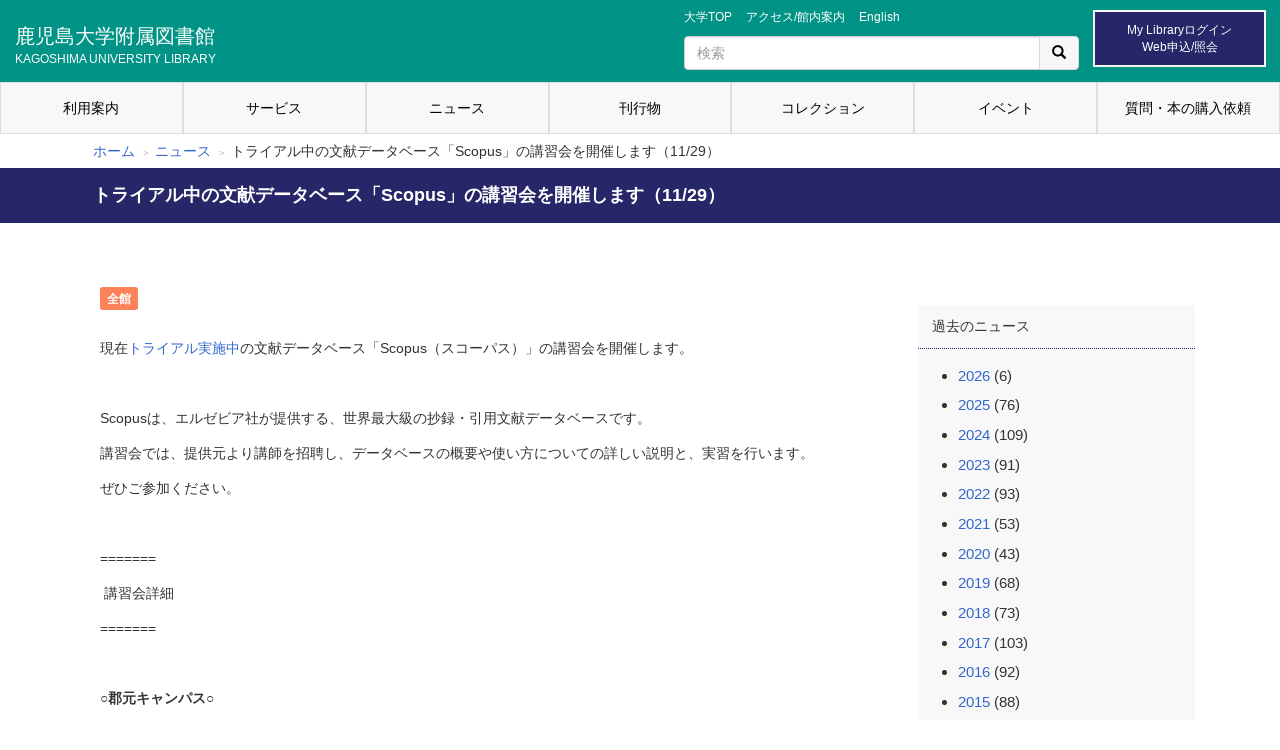

--- FILE ---
content_type: text/html; charset=UTF-8
request_url: https://www.lib.kagoshima-u.ac.jp/ja/news/2016/11/scopus-ws
body_size: 6558
content:
<!DOCTYPE html>
<html lang="ja" dir="ltr">
  <head>
    <meta charset="utf-8" />
<meta name="Generator" content="Drupal 10 (https://www.drupal.org)" />
<meta name="MobileOptimized" content="width" />
<meta name="HandheldFriendly" content="true" />
<meta name="viewport" content="width=device-width, initial-scale=1.0" />
<link rel="alternate" hreflang="ja" href="https://www.lib.kagoshima-u.ac.jp/ja/news/2016/11/scopus-ws" />
<link rel="canonical" href="https://www.lib.kagoshima-u.ac.jp/ja/news/2016/11/scopus-ws" />
<link rel="shortlink" href="https://www.lib.kagoshima-u.ac.jp/ja/node/9102" />

            <title>トライアル中の文献データベース「Scopus」の講習会を開催します（11/29） | 鹿児島大学附属図書館</title>
        <meta http-equiv="X-UA-Compatible" content="IE=edge">
    <link rel="apple-touch-icon" sizes="180x180" href="/themes/custom/kagoshima/apple-touch-icon.png">
    <link rel="stylesheet" media="all" href="/core/modules/system/css/components/align.module.css?squh13" />
<link rel="stylesheet" media="all" href="/core/modules/system/css/components/fieldgroup.module.css?squh13" />
<link rel="stylesheet" media="all" href="/core/modules/system/css/components/container-inline.module.css?squh13" />
<link rel="stylesheet" media="all" href="/core/modules/system/css/components/clearfix.module.css?squh13" />
<link rel="stylesheet" media="all" href="/core/modules/system/css/components/details.module.css?squh13" />
<link rel="stylesheet" media="all" href="/core/modules/system/css/components/hidden.module.css?squh13" />
<link rel="stylesheet" media="all" href="/core/modules/system/css/components/item-list.module.css?squh13" />
<link rel="stylesheet" media="all" href="/core/modules/system/css/components/js.module.css?squh13" />
<link rel="stylesheet" media="all" href="/core/modules/system/css/components/nowrap.module.css?squh13" />
<link rel="stylesheet" media="all" href="/core/modules/system/css/components/position-container.module.css?squh13" />
<link rel="stylesheet" media="all" href="/core/modules/system/css/components/reset-appearance.module.css?squh13" />
<link rel="stylesheet" media="all" href="/core/modules/system/css/components/resize.module.css?squh13" />
<link rel="stylesheet" media="all" href="/core/modules/system/css/components/system-status-counter.css?squh13" />
<link rel="stylesheet" media="all" href="/core/modules/system/css/components/system-status-report-counters.css?squh13" />
<link rel="stylesheet" media="all" href="/core/modules/system/css/components/system-status-report-general-info.css?squh13" />
<link rel="stylesheet" media="all" href="/core/modules/system/css/components/tablesort.module.css?squh13" />
<link rel="stylesheet" media="all" href="/core/modules/views/css/views.module.css?squh13" />
<link rel="stylesheet" media="all" href="/modules/contrib/calendar/css/calendar.css?squh13" />
<link rel="stylesheet" media="all" href="/modules/contrib/calendar/css/calendar_multiday.css?squh13" />
<link rel="stylesheet" media="all" href="/core/modules/layout_builder/layouts/twocol_section/twocol_section.css?squh13" />
<link rel="stylesheet" media="all" href="/core/modules/layout_discovery/layouts/onecol/onecol.css?squh13" />
<link rel="stylesheet" media="all" href="/themes/custom/kagoshima/css/styles.css?squh13" />

    <script src="/core/assets/vendor/jquery/jquery.min.js?v=3.7.1"></script>
<script src="/themes/custom/kagoshima/bootstrap/js/bootstrap.min.js?squh13"></script>
<script src="/themes/custom/kagoshima/js/common.js?squh13"></script>

  <!-- Google tag (gtag.js)(GA4) -->
  <script async src="https://www.googletagmanager.com/gtag/js?id=G-WDHBNXMYGZ"></script>
  <script>
    window.dataLayer = window.dataLayer || [];
    function gtag(){dataLayer.push(arguments);}
    gtag('js', new Date());
  
    gtag('config', 'G-WDHBNXMYGZ');
  </script>
  <!-- /Google tag (gtag.js)(GA4) -->
  </head>
  <body class="path-node page-node-type-news">
        <a href="#main-content" class="visually-hidden focusable skip-link">
      メインコンテンツに移動
    </a>
    
      <div class="dialog-off-canvas-main-canvas" data-off-canvas-main-canvas>
    <div id="wrapper">
    <div id="container">
        <header role="banner" class="navbar navbar-default">
            <div id="navbar" class="navbar-header">
                <div class="header-top">
                      <div class="region region-header-top">
    <div id="block-kagoshima-site-branding" class="block block-system block-system-branding-block">
  
    
          <div class="site_title">
      <a href="/ja" rel="home" class="name navbar-brand">
        鹿児島大学附属図書館<br>
        <span class="site-slogan">KAGOSHIMA UNIVERSITY LIBRARY</span>
      </a>
    </div>
  </div>

  </div>

                      <div class="region region-site-header1">
    <div id="block-kagoshima-h-nav" class="block block-block-content block-block-contentc48a62df-5e88-4b18-89dc-46f76851bc7e">
  
    
      
            <div><div class="h_nav"><ul><li><a href="https://www.kagoshima-u.ac.jp/" title="">大学TOP</a></li><li><a href="/ja/access" title="">アクセス/館内案内</a></li><li><a href="/en/">English</a></li></ul></div></div>
      
  </div>
<div id="block-kagoshima-h-search" class="block block-block-content block-block-contentbfa4c7c3-ae86-4478-a7af-d7217d2d067c">
  
    
      
            <div><form class="search-form clearfix" action="/ja/search/node" method="post" id="search-form" accept-charset="UTF-8"><div><div class="form-wrapper form-group" id="edit-basic"><div class="input-group"><input class="form-control form-text" placeholder="検索" type="text" id="edit-keys" name="keys" value="" size="40" maxlength="255"><span class="input-group-btn"><button class="btn btn-primary" type="submit"><span class="icon glyphicon glyphicon-search" aria-hidden="true"></span>
                </button></span></div><p><button class="element-invisible btn btn-primary form-submit" type="submit" id="edit-submit" name="op" value="検索">検索</button></p></div><p><input type="hidden" name="form_build_id" value=""> <input type="hidden" name="form_id" value="search_form"></p></div></form></div>
      
  </div>

  </div>

                      <div class="region region-site-header2">
    <div id="block-kagoshima-kagoshima-block-2" class="block block-block-content block-block-contentdbd9899a-19a9-4704-aed1-7199a137fbdb">
  
    
      
            <div><p class="btn_mylibrary_login"><a href="/ja/my-library"><span class="lbl1">My Libraryログイン</span><span class="lbl2">Web申込/照会</span></a></p></div>
      
  </div>

  </div>

                </div>
                <div class="header-middle">
                      <div class="region region-header-middle">
    <nav role="navigation" aria-labelledby="block-kagoshima-main-menu-menu" id="block-kagoshima-main-menu">
            
  <h2 class="visually-hidden" id="block-kagoshima-main-menu-menu">メインナビゲーション</h2>
  

        
              <ul>
              <li>
        <a href="/ja/guidance" data-drupal-link-system-path="guidance">利用案内</a>
                                <ul>
              <li>
        <a href="/ja/guidance/prior" data-drupal-link-system-path="node/6">利用の前に必要なこと</a>
              </li>
          <li>
        <a href="/ja/guidance/enter" data-drupal-link-system-path="node/160">入館・退館方法と注意事項</a>
              </li>
          <li>
        <a href="/ja/guidance/hours" data-drupal-link-system-path="node/122">休館日</a>
              </li>
          <li>
        <a href="/ja/guidance/borrow" data-drupal-link-system-path="node/254">本の借り方/貸出冊数・貸出期間・貸出更新</a>
              </li>
          <li>
        <a href="/ja/guidance/return" data-drupal-link-system-path="node/255">セルフ貸出装置の使い方</a>
              </li>
          <li>
        <a href="/ja/guidance/copy-0" data-drupal-link-system-path="node/14587">本やコピーを取り寄せる（学内者のみ）</a>
              </li>
          <li>
        <a href="/ja/guidance/copy" data-drupal-link-system-path="node/257">館内資料の複写</a>
              </li>
          <li>
        <a href="/ja/guidance/reserv" data-drupal-link-system-path="node/259">図書の予約・取寄せ</a>
              </li>
          <li>
        <a href="/ja/guidance/reference" data-drupal-link-system-path="node/260">レファレンスサービス</a>
              </li>
          <li>
        <a href="/ja/guidance/computer" data-drupal-link-system-path="node/261">パソコンおよびネットワークの利用について</a>
              </li>
          <li>
        <a href="/ja/guidance/print" data-drupal-link-system-path="node/9246">プリンターを利用する</a>
              </li>
          <li>
        <a href="/ja/guidance/gakugai" data-drupal-link-system-path="node/262">学外の方へ</a>
              </li>
        </ul>
  
              </li>
          <li>
        <a href="/ja/service" title="図書館が提供する様々なサービスへのリンク、概要説明等" data-drupal-link-system-path="node/15857">サービス</a>
              </li>
          <li>
        <a href="/ja/news" title="過去のニュース記事一覧ページ" data-drupal-link-system-path="news">ニュース</a>
              </li>
          <li>
        <a href="/ja/magazine" data-drupal-link-system-path="magazine">刊行物</a>
                                <ul>
              <li>
        <a href="/ja/magazine/outline" data-drupal-link-system-path="magazine/outline">附属図書館概要</a>
              </li>
          <li>
        <a href="/ja/magazine/nanpu" data-drupal-link-system-path="magazine/nanpu">ニュースレター「南風」</a>
              </li>
          <li>
        <a href="/ja/magazine/guide-central" data-drupal-link-system-path="magazine/guide-central">中央図書館利用案内</a>
              </li>
          <li>
        <a href="/ja/magazine/guide-sakuragaoka" data-drupal-link-system-path="magazine/guide-sakuragaoka"> 桜ヶ丘分館利用案内</a>
              </li>
          <li>
        <a href="/ja/magazine/guide-fisheries" data-drupal-link-system-path="magazine/guide-fisheries">水産学部分館利用案内</a>
              </li>
          <li>
        <a href="/ja/magazine/handbook" data-drupal-link-system-path="magazine/handbook">学術情報活用ハンドブック</a>
              </li>
          <li>
        <a href="/ja/magazine/report" data-drupal-link-system-path="magazine/report">自己点検・評価報告</a>
              </li>
          <li>
        <a href="/ja/magazine/manabuta-report" data-drupal-link-system-path="magazine/manabuta-report">まなぶた通信（図書館サポーター発行）</a>
              </li>
          <li>
        <a href="/ja/magazine/cl-guide" data-drupal-link-system-path="magazine/cl-guide">中央図書館ガイド</a>
              </li>
        </ul>
  
              </li>
          <li>
        <a href="/ja/collection" data-drupal-link-system-path="node/48">コレクション</a>
                                <ul>
              <li>
        <a href="https://dc.lib.kagoshima-u.ac.jp/" title="鹿児島大学附属図書館の所蔵する古典籍類目録データベースです">デジタルコレクション</a>
              </li>
          <li>
        <a href="/ja/collection" title="" data-drupal-link-system-path="node/48">貴重書・大型コレクション</a>
              </li>
          <li>
        <a href="/ja/collection/record/latest" data-drupal-link-system-path="collection/record/latest">貴重書公開展</a>
              </li>
          <li>
        <a href="/ja/collection/about" data-drupal-link-system-path="node/9281">貴重書の利用について</a>
              </li>
        </ul>
  
              </li>
          <li>
        <a href="/ja/event" title="図書館内で開催される展示会や、各種講習会の案内です。" data-drupal-link-system-path="node/36">イベント</a>
              </li>
          <li>
        <a href="/ja/inquiry" title="図書館への質問、ご意見・ご要望、本の購入希望等はこちらから" data-drupal-link-system-path="node/49">質問・本の購入依頼</a>
              </li>
        </ul>
  


  </nav>

  </div>

                </div>
                <div class="header-bottom">
                      <div class="region region-header-bottom">
    <div id="block-kagoshima-breadcrumbs" class="block block-system block-system-breadcrumb-block">
  
    
        <nav role="navigation" aria-labelledby="system-breadcrumb">
    <h2 id="system-breadcrumb" class="visually-hidden">パンくず</h2>
    <ol>
          <li>
                  <a href="/ja">ホーム</a>
              </li>
          <li>
                  <a href="/ja/news">ニュース</a>
              </li>
          <li>
                  トライアル中の文献データベース「Scopus」の講習会を開催します（11/29）
              </li>
        </ol>
  </nav>

  </div>
<div id="block-kagoshima-page-title" class="block block-core block-page-title-block">
  
    
      
<div class="lg-container">
  <h1 class="page-header">
<span>トライアル中の文献データベース「Scopus」の講習会を開催します（11/29）</span>
</h1>
</div>


  </div>

  </div>

                </div>
            </div>
        </header>

        <div class="main-container container">
            <section class="main row">
                <div class="main-content col-sm-12">
                      <div class="region region-content">
    <div data-drupal-messages-fallback class="hidden"></div><div id="block-kagoshima-kagoshima-system-main" class="block block-system block-system-main-block">
  
    
      
<article data-history-node-id="9102" class="node node--type-news node--view-mode-full">

  
    

  
  <div class="node__content">
      <div class="layout layout--onecol">
    <div >
      
    </div>
  </div>
  <div class="layout layout--twocol-section layout--twocol-section--75-25">

          <div  class="layout__region layout__region--first">
        <div class="views-element-container block block-views block-views-blocknews-category-block-1">
  
    
      <div><div class="js-view-dom-id-6c567b22e71052353b4d44633da71803b89e017362d828affab7f314fecf31c0">
  
  
  

  
  
  

  <div class="item-list">
  
  <ul>

          <li><span class="label label-all">全館</span></li>
    
  </ul>

</div>

    

  
  

  
  
</div>
</div>

  </div>
<div class="block block-layout-builder block-field-blocknodenewsfield-bl-important">
  
    
      
            <div></div>
      
  </div>
<div class="block block-layout-builder block-field-blocknodenewsfield-txt-body">
  
    
      
            <div><p>現在<a href="/news/2016/11/scopus-trial1">トライアル実施中</a>の文献データベース「Scopus（スコーパス）」の講習会を開催します。</p>

<p>&nbsp;</p>

<p>Scopusは、エルゼビア社が提供する、世界最大級の抄録・引用文献データベースです。</p>

<p>講習会では、提供元より講師を招聘し、データベースの概要や使い方についての詳しい説明と、実習を行います。</p>

<p>ぜひご参加ください。</p>

<p>&nbsp;</p>

<p>=======</p>

<p>&nbsp;講習会詳細</p>

<p>=======</p>

<p>&nbsp;</p>

<p><b>○郡元キャンパス○</b></p>

<p>日時：2016年11月29日（火） 15:00-16:00（60分）</p>

<p>会場：中央図書館　4階情報リテラシー支援室</p>

<p>&nbsp;</p>

<p><b>○桜ヶ丘キャンパス○</b></p>

<p>日時：2016年11月29日（火） 17:30-18:30（60分）</p>

<p>会場：歯学部　第4講義室</p>

<p>&nbsp;</p>

<p><b>○講師○</b></p>

<p>高石雅人氏（エルゼビア・ジャパン株式会社）</p>

<p>&nbsp;</p>

<p><b>○参加対象者○</b></p>

<p>本学学生・教職員</p>

<p>&nbsp;</p>

<p><b>○申込○</b></p>

<p>以下のWebフォームからお申し込みください：</p>

<p><a href="/service/lecture-order2">http://www.lib.kagoshima-u.ac.jp/service/lecture-order2</a></p>

<p>※当日の飛び込み参加も受け付けます。</p>

<p>&nbsp;</p>

<p>========</p>

<p>&nbsp;Scopusとは</p>

<p>========</p>

<p>&nbsp;</p>

<p>世界最大級の抄録・引用文献データベース「Scopus」は、エルゼビア社が提供するデータベースで、全分野（科学・技術・医学・社会科学・人文科学）、世界5,000以上の出版社の22,000誌以上のジャーナルと120,000タイトル以上のブック等が収録されており、幅広い文献検索が可能です。</p>

<p>また、研究のトレンドを簡単に確認できる検索結果分析機能や、本文PDF一括ダウンロード機能、論文引用分析機能、ジャーナル比較機能、等々、有用な機能を多数備えています。</p>

<p><a href="http://www.scopus.com/">http://www.scopus.com/</a></p>

<p>現在<a href="/news/2016/11/scopus-trial1">トライアルを実施中</a>です。ぜひご利用ください。</p>

<p>&nbsp;</p>

<p>講習会ポスター（PDFは<a href="/sites/default/files/20161129_scopus-ws_poster.pdf">こちら</a>）</p>

<p><img alt="" class="img-responsive" src="/sites/default/files/20161129_scopus-ws_poster.png" style="width: 700px; height: 990px;"></p>

<p>&nbsp;</p>

<p><span style="color:#b22222;">（2016年12月1日追記）</span></p>

<p>講習会で使用した資料を公開いたします。どうぞご活用ください。</p>

<ul>
	<li><a href="/sites/default/files/20161129_KagoshimaU_scopus_training_20161011_2up.pdf" rel="external" target="_klibWin">スライド（学内限定アクセス）</a></li>
	<li><a href="/sites/default/files/scopus_qrg_japanese.pdf" rel="external" target="_klibWin">Scopusクイックレファレンスガイド</a></li>
</ul>

<p>また、<a href="http://jp.elsevier.com/trainingdesk/archive" rel="external" target="_klibWin">オンライン講習会（録音版）</a>もご活用ください。</p>

<p>&nbsp;</p>
</div>
      
  </div>
<div class="views-element-container block block-views block-views-blocknews-contact-info-block-1">
  
    
      <div><div class="js-view-dom-id-4d133a701abd2e8dcb11a6081c75c99edce1f7c67f848aba70ca95aeef61290a">
  
  
  

  
  
  

      <div class="news-contact-info"><div class="views-field views-field-nothing"><span class="field-content"><dl>
    <dt>【問い合わせ先】</dt>
    <dd>
        鹿児島大学附属図書館　学術共創課サービス企画係（中央図書館ILL等担当）<br>
        Tel: 099-285-7440<br>                Mail: joho at lib.kagoshima-u.ac.jp    </dd>
</dl></span></div></div>

    

  
  

  
  
</div>
</div>

  </div>
<div class="block block-layout-builder block-field-blocknodenewscreated">
  
      <h2>更新日</h2>
    
      
<span><time datetime="2016-11-21T00:00:00+09:00" title="2016年11月21日(月曜日) - 00:00">2016.11.21</time>
</span>

  </div>

      </div>
    
          <div  class="layout__region layout__region--second">
        <div class="views-element-container block block-views block-views-blocknews-block-2">
  
      <h2>過去のニュース</h2>
    
      <div><div class="js-view-dom-id-4ce4da8a0d8401e551abb4e56267463a53242ce418b011258f697353903f508f">
  
  
  

  
  
  

  <ul>
      <li><a href="/ja/news/2026">2026</a>
              (6)
          </li>
      <li><a href="/ja/news/2025">2025</a>
              (76)
          </li>
      <li><a href="/ja/news/2024">2024</a>
              (109)
          </li>
      <li><a href="/ja/news/2023">2023</a>
              (91)
          </li>
      <li><a href="/ja/news/2022">2022</a>
              (93)
          </li>
      <li><a href="/ja/news/2021">2021</a>
              (53)
          </li>
      <li><a href="/ja/news/2020">2020</a>
              (43)
          </li>
      <li><a href="/ja/news/2019">2019</a>
              (68)
          </li>
      <li><a href="/ja/news/2018">2018</a>
              (73)
          </li>
      <li><a href="/ja/news/2017">2017</a>
              (103)
          </li>
      <li><a href="/ja/news/2016">2016</a>
              (92)
          </li>
      <li><a href="/ja/news/2015">2015</a>
              (88)
          </li>
      <li><a href="/ja/news/2014">2014</a>
              (77)
          </li>
      <li><a href="/ja/news/2013">2013</a>
              (80)
          </li>
      <li><a href="/ja/news/2012">2012</a>
              (48)
          </li>
      <li><a href="/ja/news/2011">2011</a>
              (1)
          </li>
  </ul>

    

  
  

  
  
</div>
</div>

  </div>

      </div>
    
  </div>

  </div>

</article>

<aside>
  
</aside>
  </div>

  </div>

                </div>
            </section>
        </div>

        <footer class="footer">
            <div class="footer-top">
                  <div class="region region-footer-menu1">
    <nav role="navigation" aria-labelledby="block-kagoshima-futsutameniyu1-menu" id="block-kagoshima-futsutameniyu1">
            
  <h2 class="visually-hidden" id="block-kagoshima-futsutameniyu1-menu">フッターメニュー1</h2>
  

        
              <ul>
              <li>
        <a href="/ja/guidance" data-drupal-link-system-path="guidance">利用案内</a>
                                <ul>
              <li>
        <a href="/ja/about" data-drupal-link-system-path="node/38">図書館について</a>
              </li>
          <li>
        <a href="/ja/calendar" data-drupal-link-system-path="calendar">開館予定</a>
              </li>
          <li>
        <a href="/ja/manual" data-drupal-link-system-path="node/61">利用方法説明</a>
              </li>
          <li>
        <a href="/ja/link" data-drupal-link-system-path="node/62">リンク集</a>
              </li>
          <li>
        <a href="/ja/contact" data-drupal-link-system-path="node/53">図書館連絡先</a>
              </li>
          <li>
        <a href="/ja/guidance/donation" data-drupal-link-system-path="node/13453">資料寄贈をご検討の方へ</a>
              </li>
        </ul>
  
              </li>
          <li>
        <a href="/ja/service" data-drupal-link-system-path="node/15857">サービス</a>
                                <ul>
              <li>
        <a href="/ja/service/enq" data-drupal-link-system-path="node/63">アンケート</a>
              </li>
          <li>
        <a href="/ja/my-library" data-drupal-link-system-path="node/37">My Library</a>
              </li>
        </ul>
  
              </li>
        </ul>
  


  </nav>

  </div>

                  <div class="region region-footer-menu2">
    <nav role="navigation" aria-labelledby="block-kagoshima-futsutameniyu2-menu" id="block-kagoshima-futsutameniyu2">
            
  <h2 class="visually-hidden" id="block-kagoshima-futsutameniyu2-menu">フッターメニュー2</h2>
  

        
              <ul>
              <li>
        <a href="/ja/news" data-drupal-link-system-path="news">ニュース</a>
              </li>
          <li>
        <a href="/ja/magazine" data-drupal-link-system-path="magazine">刊行物</a>
                                <ul>
              <li>
        <a href="/ja/magazine/outline" data-drupal-link-system-path="magazine/outline">附属図書館概要</a>
              </li>
          <li>
        <a href="/ja/magazine/nanpu" data-drupal-link-system-path="magazine/nanpu">ニュースレター「南風」</a>
              </li>
          <li>
        <a href="/ja/magazine/guide-central" data-drupal-link-system-path="magazine/guide-central">中央図書館利用案内</a>
              </li>
          <li>
        <a href="/ja/magazine/guide-sakuragaoka" data-drupal-link-system-path="magazine/guide-sakuragaoka">桜ヶ丘分館利用案内</a>
              </li>
          <li>
        <a href="/ja/magazine/guide-fisheries" data-drupal-link-system-path="magazine/guide-fisheries">水産学部分館利用案内</a>
              </li>
          <li>
        <a href="/ja/magazine/handbook" data-drupal-link-system-path="magazine/handbook">学術情報活用ハンドブック</a>
              </li>
          <li>
        <a href="/ja/magazine/report" data-drupal-link-system-path="magazine/report">自己点検・評価報告</a>
              </li>
          <li>
        <a href="/ja/magazine/manabuta-report" data-drupal-link-system-path="magazine/manabuta-report">まなぶた通信（図書館サポーター発行）</a>
              </li>
          <li>
        <a href="/ja/magazine/cl-guide" data-drupal-link-system-path="magazine/cl-guide">中央図書館ガイド</a>
              </li>
        </ul>
  
              </li>
        </ul>
  


  </nav>

  </div>

                  <div class="region region-footer-menu3">
    <nav role="navigation" aria-labelledby="block-kagoshima-futsutameniyu3-menu" id="block-kagoshima-futsutameniyu3">
            
  <h2 class="visually-hidden" id="block-kagoshima-futsutameniyu3-menu">フッターメニュー3</h2>
  

        
              <ul>
              <li>
        <a href="/ja/event" data-drupal-link-system-path="node/36">イベント</a>
              </li>
          <li>
        <a href="/ja/collection" data-drupal-link-system-path="node/48">コレクション</a>
                                <ul>
              <li>
        <a href="https://dc.lib.kagoshima-u.ac.jp/">鹿児島大学デジタルコレクション</a>
              </li>
        </ul>
  
              </li>
          <li>
        <a href="/ja/inquiry" data-drupal-link-system-path="node/49">質問・本の購入依頼</a>
              </li>
          <li>
        <a href="/ja/collection2" data-drupal-link-system-path="node/65">鹿児島大学関係者寄贈著作物</a>
              </li>
        </ul>
  


  </nav>

  </div>

                  <div class="region region-footer-menu4">
    <nav role="navigation" aria-labelledby="block-kagoshima-futsutameniyu4-menu" id="block-kagoshima-futsutameniyu4">
            
  <h2 class="visually-hidden" id="block-kagoshima-futsutameniyu4-menu">フッターメニュー4</h2>
  

        
              <ul>
              <li>
        <a href="/ja/access" data-drupal-link-system-path="node/47">アクセス/館内案内</a>
                                <ul>
              <li>
        <a href="/ja/access/chuoh" data-drupal-link-system-path="node/66">中央図書館</a>
              </li>
          <li>
        <a href="/ja/access/sakura" data-drupal-link-system-path="node/67">桜ヶ丘分館</a>
              </li>
          <li>
        <a href="/ja/access/suisan" data-drupal-link-system-path="node/68">水産学部分館</a>
              </li>
        </ul>
  
              </li>
          <li>
        <a href="/ja/fps" data-drupal-link-system-path="node/70">第6回中国・四国・九州・沖縄地区 大学図書館職員フレッシュ・パーソン・セミナー</a>
              </li>
          <li>
        <a href="/ja/faculty" data-drupal-link-system-path="node/101">教職員向けページ(学内限定アクセス)</a>
              </li>
        </ul>
  


  </nav>

  </div>

            </div>
            <div class="footer-bottom">
                <div class="container">
                      <div class="region region-footer-bottom">
    <div id="block-kagoshima-kohiraito" class="block block-block-content block-block-content30e5402f-2131-4a50-93f7-11ee94f3ceca">
  
    
      
            <div><div class="row">
<div class="col-sm-6 col-md-6 col-lg-6">
<p>鹿児島大学附属図書館　〒890-0065 鹿児島市郡元1-21-35.（<a href="/ja/contact">連絡先</a>）</p>
</div>

<div class="col-sm-6 col-md-6 col-lg-6">
<p class="rteright"><a href="/ja/about">図書館について</a>　<a href="/ja/qa">よくある質問Q&amp;A</a>　<a href="/ja/about/policy">プライバシーポリシー</a></p>
</div>
</div>
</div>
      
  </div>

  </div>

                </div>
            </div>
        </footer>
    </div>
</div>

  </div>

    
    
    <script src='https://embed.chatbot.digital.ricoh.com/kadailib/embed/chat.js'></script> 
  </body>
</html>


--- FILE ---
content_type: text/css
request_url: https://www.lib.kagoshima-u.ac.jp/themes/custom/kagoshima/css/styles.css?squh13
body_size: -291
content:
@charset "utf-8";
@import url("/themes/custom/kagoshima/css/base.css");
@import url("/themes/custom/kagoshima/css/common.css");
/*styles.css*/


--- FILE ---
content_type: text/css
request_url: https://www.lib.kagoshima-u.ac.jp/themes/custom/kagoshima/css/common.css
body_size: 2793
content:
/* -------------------------------------------------------
    www.lib.kagoshima-u.ac.jp common.css
    last update 2023.12.19  Ver 1.33
------------------------------------------------------- */

/*   共通
------------------------------------------------------- */
header.navbar.navbar-default {
	margin-bottom: 0;
}
.header-top #block-block-2 a {
	text-decoration: none;
}
#navbar #search-box-toggle-btn {
	display: none;
}
.main-container.breadcrumb {
	padding: 0 15px;
	margin-bottom: 0;
}
.main-container.breadcrumb section {
	margin: 5px 0;
	min-height: 0;
}
.main-container.breadcrumb section .breadcrumb {
	margin-bottom: 0;
}
.main-container .row section .region-content h3,
.main-container .region-content h3 {
	font-weight: bold;
}
.main-container .row section .region-content p,
.main-content p {
	line-height: 1.8;
}

/*   トップページ イベントリンク
------------------------------------------------------- */
#block-block-24 img {
	width: 500px;
}
#block-block-24 img:hover {
	opacity: 0.8;
}

/*   重複したブロックタイトルの処理
------------------------------------------------------- */
.block.block-views h2:first-child,
.block.block-twitter-block h2:first-child {
	/*display: none;*/
}

/*   トップページ検索タブ
------------------------------------------------------- */
#quicktabs-top_search {
	margin: 20px 0 0 0;
	width: auto;
}
#quicktabs-top_search .nav-pills > li > a {
	font-family: "メイリオ", "sans-serif";
	font-size: 16px;
	font-weight: bold;
	background-color: #aaa;
	border-top: 1px solid #ccc !important;
	border-left: none !important;
	border-bottom: none !important;
	border-right: 1px solid #ccc !important;
	transition: .5s;
}
#quicktabs-top_search .nav-pills > li:first-child > a:hover {
	background-color: #c9003f;
}
#quicktabs-top_search .nav-pills > li:nth-child(2) > a:hover {
	background-color: #3333cc;
}
#quicktabs-top_search .nav-pills > li:nth-child(3) > a:hover {
	background-color: #009900;
}
#quicktabs-top_search .nav-pills > li:nth-child(4) > a:hover {
	background-color: #ff3366;
}


/*   トップページニュースエリア
------------------------------------------------------- */
body.front #block-system-main .pane-news {
	background-color: #e7e7e7;
}
.label-teachers {
	background: #4d3164;
}
/*   イベント
------------------------------------------------------- */
#block-views-event-block-1 {
	position: relative;
}
.view-event td.views-field-field-date-event-et {
	font-size: 90%;
	white-space: nowrap;
}
.view-event td.views-field-view .label {
	display: block;
	margin: 0 0 5px 0;
}
.view-event td.views-field-field-tax-event {
	white-space: nowrap;
}


/*   フッター
------------------------------------------------------- */
.footer-top {
	background-color: #e7e7e7;
}
.footer-menu-block {
	line-height: 1.5;
	padding: 15px 0;
}
.footer-menu-block a {
	color: #333 !important;
}
.footer-menu-block li li:before {
	color: #ccc;
	content: "└";
	margin-right: 5px;
}
.footer-menu-block li li a {
	display: inline;
	font-size: 85.7%;
	text-decoration: underline;
}
.footer-menu-block li li .nolink {
	font-size: 85.7%;
}

/*   カレンダー
------------------------------------------------------- */
.calendar-pager a {
	display: inline-block;
	color: #fff !important;
	line-height: 32px;
	padding: 0 15px;
	background: #7fbfff;
	border-radius: 30px;
	text-decoration: none;
}
.calendar-pager a .fa-arrow-circle-left {
	margin-right: 7px;
}
.calendar-pager a .fa-arrow-circle-right {
	margin-left: 7px;
}
.calendar-pager .current-month {
	display: inline-block;
	font-family: "メイリオ", "sans-serif";
	font-size: 20px;
	line-height: 32px;
	margin: 0 10px;
	vertical-align: middle;
}
.pane-calendar-central .pane-title,
.pane-calendar-fisheries .pane-title,
.pane-calendar-sakuragaoka .pane-title {
	font-family: "メイリオ", "sans-serif";
	font-size: 28px;
}
.calendar-calendar th.days {
	font-size: 12px;
	font-weight: normal;
	color: #fff;
	padding: 5px 0;
	background: #333;
	border: 1px solid #999;
}
.calendar-calendar td {
	border-color: #ddd !important;
}
.calendar-calendar .month-view .full td.date-box.today,
.calendar-calendar .month-view .full tr td.single-day.today {
	border-color: #000 !important;
}
.calendar-calendar .month-view .full td.single-day div.monthview {
	margin-bottom: 0 !important;
}
.calendar-calendar .month-view .full td.single-day div.monthview .ophours {
	height: 45px;
	font-weight: normal;
	color: #000 !important;
	padding: 5px 0 0 0 !important;
}
.calendar-calendar .month-view .full td.single-day div.monthview .ophours.blue {
	background-color: #f4f9ff;
}
.calendar-calendar .month-view .full td.single-day div.monthview .ophours.dodgerblue {
	background-color: #eaeaff;
}
.view-calendar-fisheries .calendar-calendar .month-view .full td.single-day div.monthview .ophours.dodgerblue {
	background-color: #ffffcc;
}
.calendar-calendar .month-view .full td.single-day div.monthview .ophours.darkcyan {
	background-color: #eff7ff;
}
.view-calendar-fisheries .calendar-calendar .month-view .full td.single-day div.monthview .ophours.darkcyan {
	background-color: #fff;
}
.calendar-calendar .month-view .full td.single-day div.monthview .ophours.limegreen {
	background-color: #e5ffcc;
}
.calendar-calendar .month-view .full td.single-day div.monthview .ophours.violet {
	background-color: #f2e5ff;
}
.calendar-calendar .month-view .full td.single-day div.monthview .ophours.red {
	background-color: #ffeddb;
	color: #e46868 !important;
}
.calendar-calendar .month-view .full td.single-day div.monthview .ophours.orange {
	background-color: #ffffcc;
}
.calendar-calendar .month-view .full td.single-day div.monthview .ophours.sky-blue {
	background-color: #bce0f1;
}
.view-calendar-fisheries .calendar-calendar .month-view .full td.single-day div.monthview .ophours.orange {
	background-color: #e5ffcc;
}
.calendar-calendar .month-view .full td.single-day div.calendar.monthview .pink-wrapper {
	background-color: #ffc0cb;
}
.calendar-calendar .month-view .full td.single-day div.monthview .pink-wrapper .ophours.pink {
	color: #777 !important;
	width: 2em;
	margin: 0 auto;
}
.calendar-calendar .month-view .full td.single-day div.monthview .ophours.purple {
	background: #9952f7;
	color: #fff !important;
}

.calendar-calendar .month-view .full td.single-day div.monthview .ophours.green {
	background-color: #afff64;
}

.calendar-calendar .month-view .full td.single-day div.monthview .ophours.brown {
	background-color: #ebcca6;
}

/*   刊行物（共通）
------------------------------------------------------- */
.view-header {
	margin: 0 0 20px 0;
}
/*   刊行物トップ（/magazine）
------------------------------------------------------- */
.magazine-top .col-sm-.col-md-.col-lg- {
	padding: 0 15px;
}


/*   サイドメニュー共通（フロント以外）
------------------------------------------------------- */
body.not-front .main-container section.col-sm-9 {
	width: 66.66%;
}
body.not-front .main-container aside.col-sm-3 {
	width: 33.33%;
}
body.not-front .main-container aside.col-sm-3 ul {
	margin: 18px auto;
}
body.not-front .main-container aside.col-sm-3 ul li {
	font-size: 16px;
	line-height: 1.8;
}


/*   貴重書公開展
------------------------------------------------------- */
.main-container #block-block-23 .panel .panel-title {
	font-size: 14px;
}
.main-container #block-block-23 .panel .panel-body {
	font-size: 12px;
}
.kichoshoTenji {
	margin: 30px 0 0 0;
}
.kichoshoTenji ol {
	overflow: hidden;
}
.kichoshoTenji ol li {
	float: left;
	width: 33.3%;
}
.main-container .view-id-collection_record {
	background-color: #fff;
	padding: 0;
}
.block-views-blockkichosho-kokaiten-block a {
	display: block;
	color: #000;
	padding: 10px 15px;
	text-decoration: none;
}
.block-views-blockkichosho-kokaiten-block a:hover {
	background-color: #d6d6d6;
	font-weight: bold;
}


/*   電子書籍一覧（共通）
------------------------------------------------------- */
#block-views-ebook-terms-category,
#block-views-ebook-terms-feature {
	font-size: 16px;
	font-weight: bold;
	margin: 0;
	padding: 1rem 1rem;
	background: #eee;
}
.view-ebook table thead .views-field-field-isbn-et {
	width: 140px;
}


/*   電子書籍を利用するページ
------------------------------------------------------- */
#block-views-ebook-cat-type2-block,
#block-views-ebook-list-block {
	margin-top: 0;
	background: none;
}
#block-views-ebook-list-block .view-ebook-list .view-content .views-row {
	overflow: hidden;
	margin-bottom: 1rem;
}
#block-views-ebook-list-block .view-ebook-list .view-content .ebook-fe a {
	/*color: #000;*/
	font-size: 18px;
	text-align: left;
	background: #fff;
}
.main-container .row section .region-content h3.ebooks-headline,
#block-views-ebook-cat-type2-block .title.block-title,
#block-views-ebook-list-block .title.block-title {
	font-size: 24px;
	font-weight: bold;
	margin: 0.5rem 0 3rem 0;
	padding: 1rem 0 1rem 1rem;
	/*border: none;*/
	border-left: 8px solid #4cae4c;
	border-bottom: 1px solid #4cae4c;
}
#block-views-ebook-cat-type2-block .view-ebook-cat-type2 .view-content ul {
	padding: 0;
}
#block-views-ebook-cat-type2-block .view-ebook-cat-type2 .view-content ul li {
	list-style: none;
}
#block-views-ebook-cat-type2-block .view-ebook-cat-type2 .view-content .first-cat {
	display: block;
	font-size: 18px;
	text-align: left;
	width: 100%;
	margin: 10px 0;
	padding: 0 0 0 2rem;
	background: none;
	border: none;
	/*border-bottom: 3px solid #4cae4c; /* 緑 */
	/* border-bottom: 3px solid #0d6efd; /* 青 */
}
#block-views-ebook-cat-type2-block .view-ebook-cat-type2 .view-content .first-cat::before {
	font-family: 'Glyphicons Halflings';
	content: "\e114";
	font-weight: normal;
	padding-right: 1.5rem;
	vertical-align: bottom;
}
#block-views-ebook-cat-type2-block .view-ebook-cat-type2 .view-content .first-cat.open::before {
	content: "\e113";
}
#block-views-ebook-cat-type2-block .view-ebook-cat-type2 .view-content .first-cat:hover {
	/*color: #4cae4c;*/
	color: #36c;
	font-weight: bold;
/* テスト用
background: #36c;
    padding: 0.5rem 2rem;
    border-radius: 5px;
    margin: 0.5rem 14px 0.5rem 5px;
    opacity: 0.8;
    color: #fff;
*/
}
#block-views-ebook-cat-type2-block .view-ebook-cat-type2 .view-content .second-cat {
	display: flex;
	flex-wrap: wrap;
	margin: 0 0 3rem 0;
}
#block-views-ebook-cat-type2-block .view-ebook-cat-type2 .view-content .second-cat li {
	width: 33.3%;
}
#block-views-ebook-cat-type2-block .view-ebook-cat-type2 .view-content .second-cat li a {
	display: block;
	color: #fff;
	font-size: 16px;
	text-align: left;
	padding: 1rem;
	margin: 5px;
	/*background: #5cb85c; /* 緑 */
	background: #36c; /* 青 */
	/*border: 1px solid #4cae4c; /* 緑 */
	/* border: 1px solid #0d6efd; /* 青 */
	border-radius: 5px;
}
#block-views-ebook-cat-type2-block .view-ebook-cat-type2 .view-content .second-cat li a .count {
	font-size: 14px;
}

/*   電子書籍一覧（分野、特集）ページ
------------------------------------------------------- */
/*
.by-feature .views-field-title-field-et {
	width: 40%;
}
.by-feature .views-field-field-tax-publisher-et {
	width: 20%;
}
*/
.by-feature .views-field-field-isbn-et {
	width: 15%;
}
.by-feature .views-field-field-tax-platform-et {
	width: 15%;
}
.by-feature .views-field-field-icon-path {
	width: 10%;
	width: 60px;
}
.by-feature .views-field-field-icon-path img {
	width: 60px;
}



/*   特集一覧ページ
------------------------------------------------------- */
.view-display-id-page_2 {
	background-color: #f8f8f8;
	margin: 0 auto 18px;
	padding: 18px;
}


/*   問合せ　キャプチャ　captcha
------------------------------------------------------- */
.captcha .panel-heading {
	display: none;
}
.captcha .form-item .help-block {
	display: none;
}


/*   プライバシーポリシー
------------------------------------------------------- */
body.page-node-9239 .main-container .col-sm-9 #privacyPolicy ol {
	padding: 0 0 0 20px;
}
body.page-node-9239 .main-container .col-sm-9 #privacyPolicy ol li ol {
	padding: 0 0 0 30px;
}


/*   英語版トップ
------------------------------------------------------- */
.main-container .row section .region-content .en-top-pane .pane-content p {
	line-height: 20px;
	margin: 0;
}


/* ---------------------------------------
   M. メディアクエリー（@media max-width）
--------------------------------------- */
@media screen and (max-width: 640px) {
	body.not-front .main-container section.col-sm-9 {
		width: auto;
	}
	body.not-front .main-container aside.col-sm-3 {
		width: auto;
		/* margin: 20px 0 0 0; */
	}
	#navbar #search-box-toggle-btn {
		display: block;
		float: left;
		padding: 0px 5px;
		margin: 0 0 0 10px;
		border: 1px solid #fff;
		border-radius: 10px;
	}
	#navbar #search-box-toggle-btn a:hover {
		text-decoration: none;
	}
	#navbar #search-form {
		display: none;
	}
	.nav-pills > li + li {
		margin-left: 0;
	}
	.kichoshoTenji ol li {
		float: none;
		width: auto;
	}
	#block-views-event-block-1 td.views-field-field-date-event-et {
		white-space: normal;
	}
	.view-ebook table thead .views-field-field-isbn-et {
		width: auto;
	}
	#block-views-ebook-cat-type2-block .view-ebook-cat-type2 .view-content .second-cat li {
		width: 100%;
	}

	#block-block-24 img {
		width: 100%;
	}

}

/*追加*/
header.navbar.navbar-default{
	margin-bottom: 2em;
}

body.path-frontpage header.navbar.navbar-default{
	margin-bottom: 0;
}

--- FILE ---
content_type: application/javascript
request_url: https://www.lib.kagoshima-u.ac.jp/themes/custom/kagoshima/js/common.js?squh13
body_size: 859
content:
jQuery(function(){

    //#####検索フォーム用(SP)#####
    jQuery('[lang="ja"] .h_nav ul li:nth-child(2)').after('<li class="btn_search_oc"><button>サイト内検索</button></li>');
    jQuery('[lang="en"] .h_nav ul li:nth-child(1)').after('<li class="btn_search_oc"><button>Site search</button></li>');
    jQuery('.btn_search_oc').on('click', function(){
        jQuery('#navbar #search-form').slideToggle();
    });

    //#####メニュー用(SP)#####
    jQuery('.region.region-header-middle').prepend('<div class="btn_oc"><button><span class="lines"><span></span><span></span><span></span></span></button></div>');
    jQuery('.btn_oc').on('click', function(){
        jQuery('#block-kagoshima-main-menu').slideToggle();
        jQuery('#block-kagoshima-meinmeniyu-en').slideToggle();
    });

    //#####カレンダー用#####
    // 現在のURLを取得
    const currentUrl = window.location.pathname; // 例: "/calendar/202309"
    
    // URLからYYYYMMを抽出する正規表現
    const regex = /\/calendar\/(\d{6})$/; // "/calendar/202309"にマッチ

    const match = currentUrl.match(regex);

    if (match && match[1]) {
        // YYYYMMを取得
        const dateParam = match[1]; // 例: "202309"

        // YYYYMMを分解
        const year = parseInt(dateParam.slice(0, 4), 10);
        const month = parseInt(dateParam.slice(4, 6), 10);

        // 前月の計算
        let prevYear = year;
        let prevMonth = month - 1;
        if (prevMonth < 1) {
            prevMonth = 12;
            prevYear -= 1;
        }

        // 翌月の計算
        let nextYear = year;
        let nextMonth = month + 1;
        if (nextMonth > 12) {
            nextMonth = 1;
            nextYear += 1;
        }

        // 結果を表示（または他の処理）
        console.log(`現在の年: ${year}, 現在の月: ${month}`);
        console.log(`前月: ${prevYear}-${String(prevMonth).padStart(2, '0')}`);
        console.log(`翌月: ${nextYear}-${String(nextMonth).padStart(2, '0')}`);

		//今月（表示用）
		let now_ym = year + '-' + month;
		jQuery('.year_month_pager .year_month').html(now_ym);

		//前月と翌月（リンク先用）
		let prev_ym = `${prevYear}${String(prevMonth).padStart(2, '0')}`;
		jQuery('.year_month_pager .prev a').attr('href', prev_ym);

		let next_ym = `${nextYear}${String(nextMonth).padStart(2, '0')}`;
		jQuery('.year_month_pager .next a').attr('href', next_ym);


    } else {
        //console.log('無効なYYYYMM形式です。');
    }

    //電子書籍用
    jQuery('.block-views.block-views-blockebook-block-2 .area-list .item-list h3').on('click',function(){
        jQuery(this).toggleClass('open');
        jQuery(this).next('ul').toggleClass('open');
    });

    //collection2用
    jQuery('.collection2-yearly-list').prepend('<button class="btn_yearly_list_oc">年度選択</button>');
    jQuery('.btn_yearly_list_oc').on('click',function(){
        jQuery(this).toggleClass('open');
        jQuery('.collection2-yearly-list ul').slideToggle();
    });

    //英語用
    jQuery('[lang="en"] .ophour.red').html('Closed');
});
